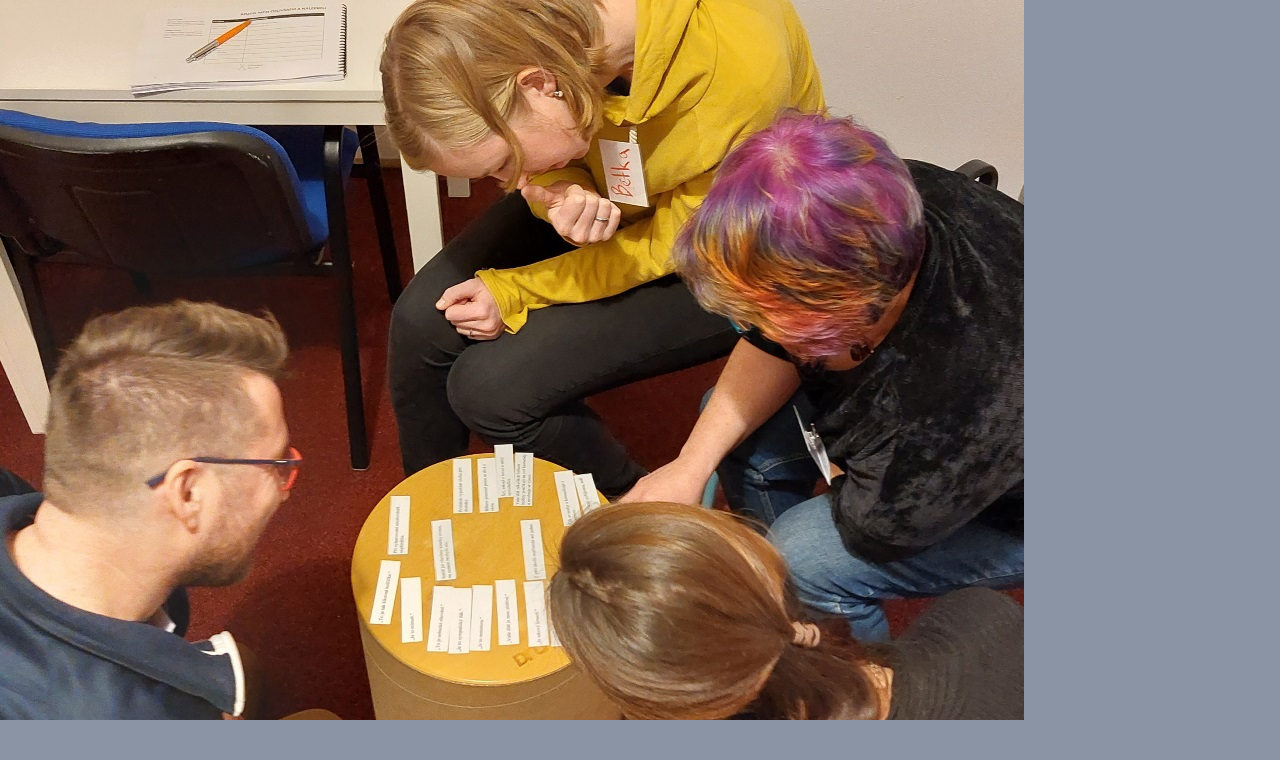

--- FILE ---
content_type: text/html; charset=UTF-8
request_url: https://www.vrtiskova.cz/fotoalbum/skola-bez-porazenych/otevreny-kurz-karlin-2023/20230204_115313.-.html
body_size: 800
content:
<?xml version="1.0" encoding="utf-8"?>
<!DOCTYPE html PUBLIC "-//W3C//DTD XHTML 1.0 Transitional//EN" "http://www.w3.org/TR/xhtml1/DTD/xhtml1-transitional.dtd">
<html lang="cs" xml:lang="cs" xmlns="http://www.w3.org/1999/xhtml">

    <head>

        <meta http-equiv="content-type" content="text/html; charset=utf-8" />
        <meta name="description" content="" />
        <meta name="keywords" content="Katka Vrtišková,učitelka,lektorka,mentorka,škola bez poražených,badatelství,učení venku,začít spolu" />
        <meta name="robots" content="all,follow" />
        <meta name="author" content="<!--/ u_author /-->" />
        <link rel="stylesheet" href="/style.1754735372.1.css" type="text/css" />
        
        <script type="text/javascript" src="https://www004.estranky.cz/user/js/index.js" id="index_script" ></script>
        <title>
            
        </title>

        <style>
          body {margin: 0px; padding: 0px;}
        </style>
    </head>
<body>
    <script language="JavaScript" type="text/javascript">
    <!--
      index_setCookieData('index_curr_fullphoto', 8795);
    //-->
  </script>
  <a href="javascript: close();"><img src="/img/original/8795/20230204_115313.jpg" border="0" alt="20230204_115313" width="1024" height="768"></a>

<!-- NO GEMIUS -->
</body>
</html>
